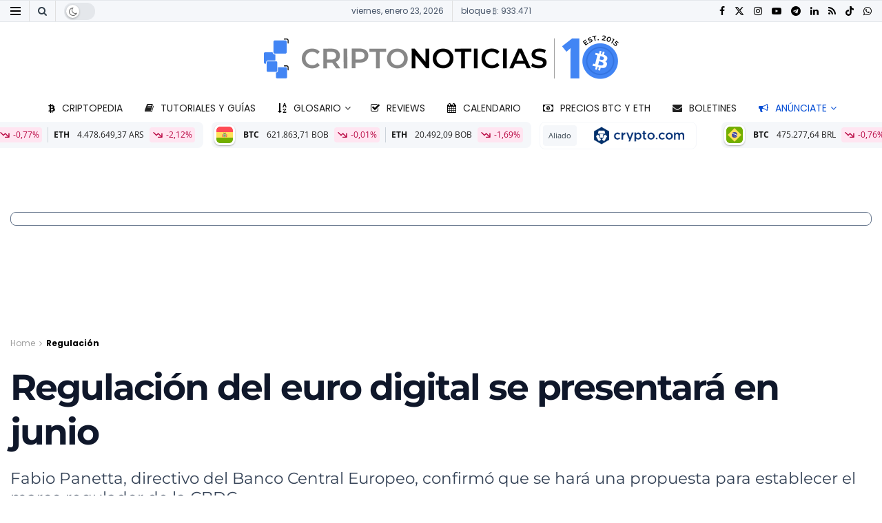

--- FILE ---
content_type: text/html; charset=utf-8
request_url: https://www.google.com/recaptcha/api2/aframe
body_size: 267
content:
<!DOCTYPE HTML><html><head><meta http-equiv="content-type" content="text/html; charset=UTF-8"></head><body><script nonce="fhdHDYXZymrCmZOoYcyMCA">/** Anti-fraud and anti-abuse applications only. See google.com/recaptcha */ try{var clients={'sodar':'https://pagead2.googlesyndication.com/pagead/sodar?'};window.addEventListener("message",function(a){try{if(a.source===window.parent){var b=JSON.parse(a.data);var c=clients[b['id']];if(c){var d=document.createElement('img');d.src=c+b['params']+'&rc='+(localStorage.getItem("rc::a")?sessionStorage.getItem("rc::b"):"");window.document.body.appendChild(d);sessionStorage.setItem("rc::e",parseInt(sessionStorage.getItem("rc::e")||0)+1);localStorage.setItem("rc::h",'1769142362431');}}}catch(b){}});window.parent.postMessage("_grecaptcha_ready", "*");}catch(b){}</script></body></html>